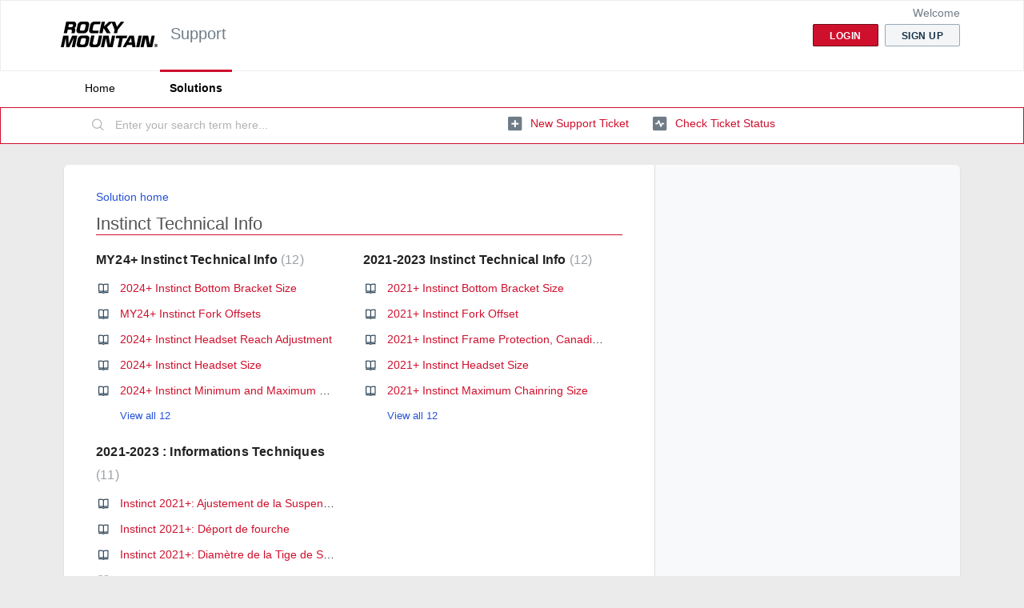

--- FILE ---
content_type: text/html; charset=utf-8
request_url: https://support.bikes.com/support/solutions/60000319658
body_size: 6801
content:
<!DOCTYPE html>
       
        <!--[if lt IE 7]><html class="no-js ie6 dew-dsm-theme " lang="en" dir="ltr" data-date-format="non_us"><![endif]-->       
        <!--[if IE 7]><html class="no-js ie7 dew-dsm-theme " lang="en" dir="ltr" data-date-format="non_us"><![endif]-->       
        <!--[if IE 8]><html class="no-js ie8 dew-dsm-theme " lang="en" dir="ltr" data-date-format="non_us"><![endif]-->       
        <!--[if IE 9]><html class="no-js ie9 dew-dsm-theme " lang="en" dir="ltr" data-date-format="non_us"><![endif]-->       
        <!--[if IE 10]><html class="no-js ie10 dew-dsm-theme " lang="en" dir="ltr" data-date-format="non_us"><![endif]-->       
        <!--[if (gt IE 10)|!(IE)]><!--><html class="no-js  dew-dsm-theme " lang="en" dir="ltr" data-date-format="non_us"><!--<![endif]-->
	<head>
		
		<!-- Title for the page -->
<title> Instinct Technical Info : Support </title>

<!-- Meta information -->

      <meta charset="utf-8" />
      <meta http-equiv="X-UA-Compatible" content="IE=edge,chrome=1" />
      <meta name="description" content= "" />
      <meta name="author" content= "" />
       <meta property="og:title" content="Instinct Technical Info" />  <meta property="og:url" content="https://support.bikes.com/support/solutions/60000319658" />  <meta property="og:image" content="https://s3.amazonaws.com/cdn.freshdesk.com/data/helpdesk/attachments/production/60004102073/logo/7sX1PO8v6wcY37yiTp3rDmU2Vgs1feu5_g.png?X-Amz-Algorithm=AWS4-HMAC-SHA256&amp;amp;X-Amz-Credential=AKIAS6FNSMY2XLZULJPI%2F20260115%2Fus-east-1%2Fs3%2Faws4_request&amp;amp;X-Amz-Date=20260115T221906Z&amp;amp;X-Amz-Expires=604800&amp;amp;X-Amz-SignedHeaders=host&amp;amp;X-Amz-Signature=667f0788ea508597d0395895cbb7a7106f165e18ff36bb821d245d62db56fee8" />  <meta property="og:site_name" content="Support" />  <meta property="og:type" content="article" />  <meta name="twitter:title" content="Instinct Technical Info" />  <meta name="twitter:url" content="https://support.bikes.com/support/solutions/60000319658" />  <meta name="twitter:image" content="https://s3.amazonaws.com/cdn.freshdesk.com/data/helpdesk/attachments/production/60004102073/logo/7sX1PO8v6wcY37yiTp3rDmU2Vgs1feu5_g.png?X-Amz-Algorithm=AWS4-HMAC-SHA256&amp;amp;X-Amz-Credential=AKIAS6FNSMY2XLZULJPI%2F20260115%2Fus-east-1%2Fs3%2Faws4_request&amp;amp;X-Amz-Date=20260115T221906Z&amp;amp;X-Amz-Expires=604800&amp;amp;X-Amz-SignedHeaders=host&amp;amp;X-Amz-Signature=667f0788ea508597d0395895cbb7a7106f165e18ff36bb821d245d62db56fee8" />  <meta name="twitter:card" content="summary" />  <link rel="canonical" href="https://support.bikes.com/support/solutions/60000319658" /> 
<meta name="google-site-verification" content="I_RcZ_rQTB_6ZbsBBkhSqtyS1-M_ZKrS8DChbDXR_XI" />

<!-- Responsive setting -->
<link rel="apple-touch-icon" href="https://s3.amazonaws.com/cdn.freshdesk.com/data/helpdesk/attachments/production/60004105667/fav_icon/3dq4YPNS_jlRjHcYNpuDszub2_z3XdxNTQ.png" />
        <link rel="apple-touch-icon" sizes="72x72" href="https://s3.amazonaws.com/cdn.freshdesk.com/data/helpdesk/attachments/production/60004105667/fav_icon/3dq4YPNS_jlRjHcYNpuDszub2_z3XdxNTQ.png" />
        <link rel="apple-touch-icon" sizes="114x114" href="https://s3.amazonaws.com/cdn.freshdesk.com/data/helpdesk/attachments/production/60004105667/fav_icon/3dq4YPNS_jlRjHcYNpuDszub2_z3XdxNTQ.png" />
        <link rel="apple-touch-icon" sizes="144x144" href="https://s3.amazonaws.com/cdn.freshdesk.com/data/helpdesk/attachments/production/60004105667/fav_icon/3dq4YPNS_jlRjHcYNpuDszub2_z3XdxNTQ.png" />
        <meta name="viewport" content="width=device-width, initial-scale=1.0, maximum-scale=5.0, user-scalable=yes" /> 
		
		<!-- Adding meta tag for CSRF token -->
		<meta name="csrf-param" content="authenticity_token" />
<meta name="csrf-token" content="fkQE+ZX4mOhO6B39ALn6cS+Jxg2P8ihIXTHikpgCz8yRTj/RqJjSy2zX41SiMj8V7y9jUFFgpzc69XGk4psKwA==" />
		<!-- End meta tag for CSRF token -->
		
		<!-- Fav icon for portal -->
		<link rel='shortcut icon' href='https://s3.amazonaws.com/cdn.freshdesk.com/data/helpdesk/attachments/production/60004105667/fav_icon/3dq4YPNS_jlRjHcYNpuDszub2_z3XdxNTQ.png' />

		<!-- Base stylesheet -->
 
		<link rel="stylesheet" media="print" href="https://assets3.freshdesk.com/assets/cdn/portal_print-6e04b27f27ab27faab81f917d275d593fa892ce13150854024baaf983b3f4326.css" />
	  		<link rel="stylesheet" media="screen" href="https://assets5.freshdesk.com/assets/cdn/falcon_portal_utils-a58414d6bc8bc6ca4d78f5b3f76522e4970de435e68a5a2fedcda0db58f21600.css" />	

		
		<!-- Theme stylesheet -->

		<link href="/support/theme.css?v=4&amp;d=1665982939" media="screen" rel="stylesheet" type="text/css">

		<!-- Google font url if present -->
		

		<!-- Including default portal based script framework at the top -->
		<script src="https://assets10.freshdesk.com/assets/cdn/portal_head_v2-d07ff5985065d4b2f2826fdbbaef7df41eb75e17b915635bf0413a6bc12fd7b7.js"></script>
		<!-- Including syntexhighlighter for portal -->
		<script src="https://assets7.freshdesk.com/assets/cdn/prism-841b9ba9ca7f9e1bc3cdfdd4583524f65913717a3ab77714a45dd2921531a402.js"></script>

		

		<!-- Access portal settings information via javascript -->
		 <script type="text/javascript">     var portal = {"language":"en","name":"Support","contact_info":"","current_page_name":"solution_category","current_tab":"solutions","vault_service":{"url":"https://vault-service.freshworks.com/data","max_try":2,"product_name":"fd"},"current_account_id":1386021,"preferences":{"bg_color":"#EBEBEB","header_color":"#ffffff","help_center_color":"#FFFFFF","footer_color":"#222222","tab_color":"#ffffff","tab_hover_color":"#cf102d","btn_background":"#f3f5f7","btn_primary_background":"#CF102D","baseFont":"Helvetica Neue","textColor":"#222222","headingsFont":"Helvetica Neue","headingsColor":"#555555","linkColor":"#CF102D","linkColorHover":"#8B0016","inputFocusRingColor":"#CF102D","nonResponsive":false,"personalized_articles":true},"image_placeholders":{"spacer":"https://assets8.freshdesk.com/assets/misc/spacer.gif","profile_thumb":"https://assets2.freshdesk.com/assets/misc/profile_blank_thumb-4a7b26415585aebbd79863bd5497100b1ea52bab8df8db7a1aecae4da879fd96.jpg","profile_medium":"https://assets7.freshdesk.com/assets/misc/profile_blank_medium-1dfbfbae68bb67de0258044a99f62e94144f1cc34efeea73e3fb85fe51bc1a2c.jpg"},"falcon_portal_theme":true};     var attachment_size = 20;     var blocked_extensions = "";     var allowed_extensions = "";     var store = { 
        ticket: {},
        portalLaunchParty: {} };    store.portalLaunchParty.ticketFragmentsEnabled = false;    store.pod = "us-east-1";    store.region = "US"; </script> 


			<meta name="robots" content="noindex, nofollow">
			
	</head>
	<body>
            	
		
		
		
	<header class="banner">
		<div class="banner-wrapper page">
			<div class="banner-title">
				<a href="https://bikes.com/"class='portal-logo'><span class="portal-img"><i></i>
                    <img src='https://s3.amazonaws.com/cdn.freshdesk.com/data/helpdesk/attachments/production/60004102073/logo/7sX1PO8v6wcY37yiTp3rDmU2Vgs1feu5_g.png' alt="Logo"
                        onerror="default_image_error(this)" data-type="logo" />
                 </span></a>
				<h1 class="ellipsis heading">Support</h1>
			</div>
			<nav class="banner-nav">
				 <div class="welcome">Welcome <b></b> </div>  <b><a href="/support/login"><b>Login</b></a></b> &nbsp;<b><a href="/support/signup"><b>Sign up</b></a></b>
			</nav>
		</div>
	</header>
	<nav class="page-tabs">
		<div class="page no-padding no-header-tabs">
			
				<a data-toggle-dom="#header-tabs" href="#" data-animated="true" class="mobile-icon-nav-menu show-in-mobile"></a>
				<div class="nav-link" id="header-tabs">
					
						
							<a href="/support/home" class="">Home</a>
						
					
						
							<a href="/support/solutions" class="active">Solutions</a>
						
					
				</div>
			
		</div>
	</nav>

<!-- Search and page links for the page -->

	<section class="help-center-sc rounded-6">
		<div class="page no-padding">
		<div class="hc-search">
			<div class="hc-search-c">
				<form class="hc-search-form print--remove" autocomplete="off" action="/support/search/solutions" id="hc-search-form" data-csrf-ignore="true">
	<div class="hc-search-input">
	<label for="support-search-input" class="hide">Enter your search term here...</label>
		<input placeholder="Enter your search term here..." type="text"
			name="term" class="special" value=""
            rel="page-search" data-max-matches="10" id="support-search-input">
	</div>
	<div class="hc-search-button">
		<button class="btn btn-primary" aria-label="Search" type="submit" autocomplete="off">
			<i class="mobile-icon-search hide-tablet"></i>
			<span class="hide-in-mobile">
				Search
			</span>
		</button>
	</div>
</form>
			</div>
		</div>
		<div class="hc-nav ">
			 <nav>   <div>
              <a href="/support/tickets/new" class="mobile-icon-nav-newticket new-ticket ellipsis" title="New support ticket">
                <span> New support ticket </span>
              </a>
            </div>   <div>
              <a href="/support/tickets" class="mobile-icon-nav-status check-status ellipsis" title="Check ticket status">
                <span>Check ticket status</span>
              </a>
            </div>  </nav>
		</div>
		</div>
	</section>



<div class="page">
	
	
	<!-- Search and page links for the page -->
	

	<!-- Notification Messages -->
	 <div class="alert alert-with-close notice hide" id="noticeajax"></div> 

	
	<div class="c-wrapper">		
		<section class="main content rounded-6 min-height-on-desktop fc-solution-category" id="solutions-category-60000319658">
	<div class="breadcrumb">
		<a href="/support/solutions">Solution home</a>
	</div>
	<h2 class="heading">Instinct Technical Info</h2>
	<div class="cs-g-c">
		
			
				<section class="cs-g article-list">
					<div class="list-lead">
						<a href="/support/solutions/folders/60000501134" title="MY24+ Instinct Technical Info"> MY24+ Instinct Technical Info <span class='item-count'>12</span></a>
					</div>
					<ul>			<li class="article">
				<div class="ellipsis">
					<a href="/support/solutions/articles/60001207523-2024-instinct-bottom-bracket-size">2024+ Instinct Bottom Bracket Size</a>
				</div>
			</li>
			<li class="article">
				<div class="ellipsis">
					<a href="/support/solutions/articles/60001207524-my24-instinct-fork-offsets">MY24+ Instinct Fork Offsets</a>
				</div>
			</li>
			<li class="article">
				<div class="ellipsis">
					<a href="/support/solutions/articles/60001207525-2024-instinct-headset-reach-adjustment">2024+ Instinct Headset  Reach Adjustment</a>
				</div>
			</li>
			<li class="article">
				<div class="ellipsis">
					<a href="/support/solutions/articles/60001207526-2024-instinct-headset-size">2024+ Instinct Headset Size</a>
				</div>
			</li>
			<li class="article">
				<div class="ellipsis">
					<a href="/support/solutions/articles/60001207527-2024-instinct-minimum-and-maximum-chainring-size">2024+ Instinct Minimum and Maximum Chainring Size</a>
				</div>
			</li>
</ul><a href="/support/solutions/folders/60000501134" class="see-more">View all 12</a>
				</section>
			
		
			
				<section class="cs-g article-list">
					<div class="list-lead">
						<a href="/support/solutions/folders/60000478694" title="2021-2023 Instinct Technical Info"> 2021-2023 Instinct Technical Info <span class='item-count'>12</span></a>
					</div>
					<ul>			<li class="article">
				<div class="ellipsis">
					<a href="/support/solutions/articles/60000703906-2021-instinct-bottom-bracket-size">2021+ Instinct Bottom Bracket Size</a>
				</div>
			</li>
			<li class="article">
				<div class="ellipsis">
					<a href="/support/solutions/articles/60000703894-2021-instinct-fork-offset">2021+ Instinct Fork Offset</a>
				</div>
			</li>
			<li class="article">
				<div class="ellipsis">
					<a href="/support/solutions/articles/60000703895-2021-instinct-frame-protection-canadian-shield-cable-covers-and-chain-guide-installation-how-to">2021+ Instinct Frame Protection, Canadian Shield, Cable Covers and Chain Guide Installation How-to</a>
				</div>
			</li>
			<li class="article">
				<div class="ellipsis">
					<a href="/support/solutions/articles/60000703907-2021-instinct-headset-size">2021+ Instinct Headset Size</a>
				</div>
			</li>
			<li class="article">
				<div class="ellipsis">
					<a href="/support/solutions/articles/60000703896-2021-instinct-maximum-chainring-size">2021+ Instinct Maximum Chainring Size</a>
				</div>
			</li>
</ul><a href="/support/solutions/folders/60000478694" class="see-more">View all 12</a>
				</section>
			
		
			
				<section class="cs-g article-list">
					<div class="list-lead">
						<a href="/support/solutions/folders/60000478695" title="2021-2023 : Informations Techniques"> 2021-2023 : Informations Techniques <span class='item-count'>11</span></a>
					</div>
					<ul>			<li class="article">
				<div class="ellipsis">
					<a href="/support/solutions/articles/60000704078-instinct-2021-ajustement-de-la-suspension-arri%C3%A8re">Instinct 2021+: Ajustement de la Suspension Arrière</a>
				</div>
			</li>
			<li class="article">
				<div class="ellipsis">
					<a href="/support/solutions/articles/60000703912-instinct-2021-d%C3%A9port-de-fourche">Instinct 2021+: Déport de fourche</a>
				</div>
			</li>
			<li class="article">
				<div class="ellipsis">
					<a href="/support/solutions/articles/60000704081-instinct-2021-diam%C3%A8tre-de-la-tige-de-selle">Instinct 2021+: Diamètre de la Tige de Selle</a>
				</div>
			</li>
			<li class="article">
				<div class="ellipsis">
					<a href="/support/solutions/articles/60000704080-instinct-2021-dimensions-de-l-amortisseur-arri%C3%A8re-et-de-la-quincaillerie">Instinct 2021+: Dimensions de l&#39;Amortisseur Arrière et de la Quincaillerie</a>
				</div>
			</li>
			<li class="article">
				<div class="ellipsis">
					<a href="/support/solutions/articles/60000703991-instinct-2021-insertion-maximale-de-la-tige-de-selle">Instinct 2021+: Insertion Maximale de la Tige de Selle</a>
				</div>
			</li>
</ul><a href="/support/solutions/folders/60000478695" class="see-more">View all 11</a>
				</section>
			
		
	</div>
</section>
	</div>
	

	

</div>

	<footer class="footer rounded-6">
		<nav class="footer-links page no-padding">
			
					
						<a href="/support/home" class="">Home</a>
					
						<a href="/support/solutions" class="active">Solutions</a>
					
			
			
			
		</nav>
	</footer>
	




			<script src="https://assets2.freshdesk.com/assets/cdn/portal_bottom-0fe88ce7f44d512c644a48fda3390ae66247caeea647e04d017015099f25db87.js"></script>

		<script src="https://assets2.freshdesk.com/assets/cdn/redactor-642f8cbfacb4c2762350a557838bbfaadec878d0d24e9a0d8dfe90b2533f0e5d.js"></script> 
		<script src="https://assets9.freshdesk.com/assets/cdn/lang/en-4a75f878b88f0e355c2d9c4c8856e16e0e8e74807c9787aaba7ef13f18c8d691.js"></script>
		<!-- for i18n-js translations -->
  		<script src="https://assets5.freshdesk.com/assets/cdn/i18n/portal/en-7dc3290616af9ea64cf8f4a01e81b2013d3f08333acedba4871235237937ee05.js"></script>
		<!-- Including default portal based script at the bottom -->
		<script nonce="F0Sb3x8WNALobJdUwzvCrw==">
//<![CDATA[
	
	jQuery(document).ready(function() {
					
		// Setting the locale for moment js
		moment.lang('en');

		var validation_meassages = {"required":"This field is required.","remote":"Please fix this field.","email":"Please enter a valid email address.","url":"Please enter a valid URL.","date":"Please enter a valid date.","dateISO":"Please enter a valid date ( ISO ).","number":"Please enter a valid number.","digits":"Please enter only digits.","creditcard":"Please enter a valid credit card number.","equalTo":"Please enter the same value again.","two_decimal_place_warning":"Value cannot have more than 2 decimal digits","select2_minimum_limit":"Please type %{char_count} or more letters","select2_maximum_limit":"You can only select %{limit} %{container}","maxlength":"Please enter no more than {0} characters.","minlength":"Please enter at least {0} characters.","rangelength":"Please enter a value between {0} and {1} characters long.","range":"Please enter a value between {0} and {1}.","max":"Please enter a value less than or equal to {0}.","min":"Please enter a value greater than or equal to {0}.","select2_maximum_limit_jq":"You can only select {0} {1}","facebook_limit_exceed":"Your Facebook reply was over 8000 characters. You'll have to be more clever.","messenger_limit_exceeded":"Oops! You have exceeded Messenger Platform's character limit. Please modify your response.","not_equal_to":"This element should not be equal to","email_address_invalid":"One or more email addresses are invalid.","twitter_limit_exceed":"Oops! You have exceeded Twitter's character limit. You'll have to modify your response.","password_does_not_match":"The passwords don't match. Please try again.","valid_hours":"Please enter a valid hours.","reply_limit_exceed":"Your reply was over 2000 characters. You'll have to be more clever.","url_format":"Invalid URL format","url_without_slash":"Please enter a valid URL without '/'","link_back_url":"Please enter a valid linkback URL","requester_validation":"Please enter a valid requester details or <a href=\"#\" id=\"add_requester_btn_proxy\">add new requester.</a>","agent_validation":"Please enter valid agent details","email_or_phone":"Please enter a Email or Phone Number","upload_mb_limit":"Upload exceeds the available 15MB limit","invalid_image":"Invalid image format","atleast_one_role":"At least one role is required for the agent","invalid_time":"Invalid time.","remote_fail":"Remote validation failed","trim_spaces":"Auto trim of leading & trailing whitespace","hex_color_invalid":"Please enter a valid hex color value.","name_duplication":"The name already exists.","invalid_value":"Invalid value","invalid_regex":"Invalid Regular Expression","same_folder":"Cannot move to the same folder.","maxlength_255":"Please enter less than 255 characters","decimal_digit_valid":"Value cannot have more than 2 decimal digits","atleast_one_field":"Please fill at least {0} of these fields.","atleast_one_portal":"Select atleast one portal.","custom_header":"Please type custom header in the format -  header : value","same_password":"Should be same as Password","select2_no_match":"No matching %{container} found","integration_no_match":"no matching data...","time":"Please enter a valid time","valid_contact":"Please add a valid contact","field_invalid":"This field is invalid","select_atleast_one":"Select at least one option.","ember_method_name_reserved":"This name is reserved and cannot be used. Please choose a different name."}	

		jQuery.extend(jQuery.validator.messages, validation_meassages );


		jQuery(".call_duration").each(function () {
			var format,time;
			if (jQuery(this).data("time") === undefined) { return; }
			if(jQuery(this).hasClass('freshcaller')){ return; }
			time = jQuery(this).data("time");
			if (time>=3600) {
			 format = "hh:mm:ss";
			} else {
				format = "mm:ss";
			}
			jQuery(this).html(time.toTime(format));
		});
	});

	// Shortcuts variables
	var Shortcuts = {"global":{"help":"?","save":"mod+return","cancel":"esc","search":"/","status_dialog":"mod+alt+return","save_cuctomization":"mod+shift+s"},"app_nav":{"dashboard":"g d","tickets":"g t","social":"g e","solutions":"g s","forums":"g f","customers":"g c","reports":"g r","admin":"g a","ticket_new":"g n","compose_email":"g m"},"pagination":{"previous":"alt+left","next":"alt+right","alt_previous":"j","alt_next":"k"},"ticket_list":{"ticket_show":"return","select":"x","select_all":"shift+x","search_view":"v","show_description":"space","unwatch":"w","delete":"#","pickup":"@","spam":"!","close":"~","silent_close":"alt+shift+`","undo":"z","reply":"r","forward":"f","add_note":"n","scenario":"s"},"ticket_detail":{"toggle_watcher":"w","reply":"r","forward":"f","add_note":"n","close":"~","silent_close":"alt+shift+`","add_time":"m","spam":"!","delete":"#","show_activities_toggle":"}","properties":"p","expand":"]","undo":"z","select_watcher":"shift+w","go_to_next":["j","down"],"go_to_previous":["k","up"],"scenario":"s","pickup":"@","collaboration":"d"},"social_stream":{"search":"s","go_to_next":["j","down"],"go_to_previous":["k","up"],"open_stream":["space","return"],"close":"esc","reply":"r","retweet":"shift+r"},"portal_customizations":{"preview":"mod+shift+p"},"discussions":{"toggle_following":"w","add_follower":"shift+w","reply_topic":"r"}};
	
	// Date formats
	var DATE_FORMATS = {"non_us":{"moment_date_with_week":"ddd, D MMM, YYYY","datepicker":"d M, yy","datepicker_escaped":"d M yy","datepicker_full_date":"D, d M, yy","mediumDate":"d MMM, yyyy"},"us":{"moment_date_with_week":"ddd, MMM D, YYYY","datepicker":"M d, yy","datepicker_escaped":"M d yy","datepicker_full_date":"D, M d, yy","mediumDate":"MMM d, yyyy"}};

	var lang = { 
		loadingText: "Please Wait...",
		viewAllTickets: "View all tickets"
	};


//]]>
</script> 

		

		
		<script type="text/javascript">
     		I18n.defaultLocale = "en";
     		I18n.locale = "en";
		</script>
			
    	


		<!-- Include dynamic input field script for signup and profile pages (Mint theme) -->

	</body>
</html>
